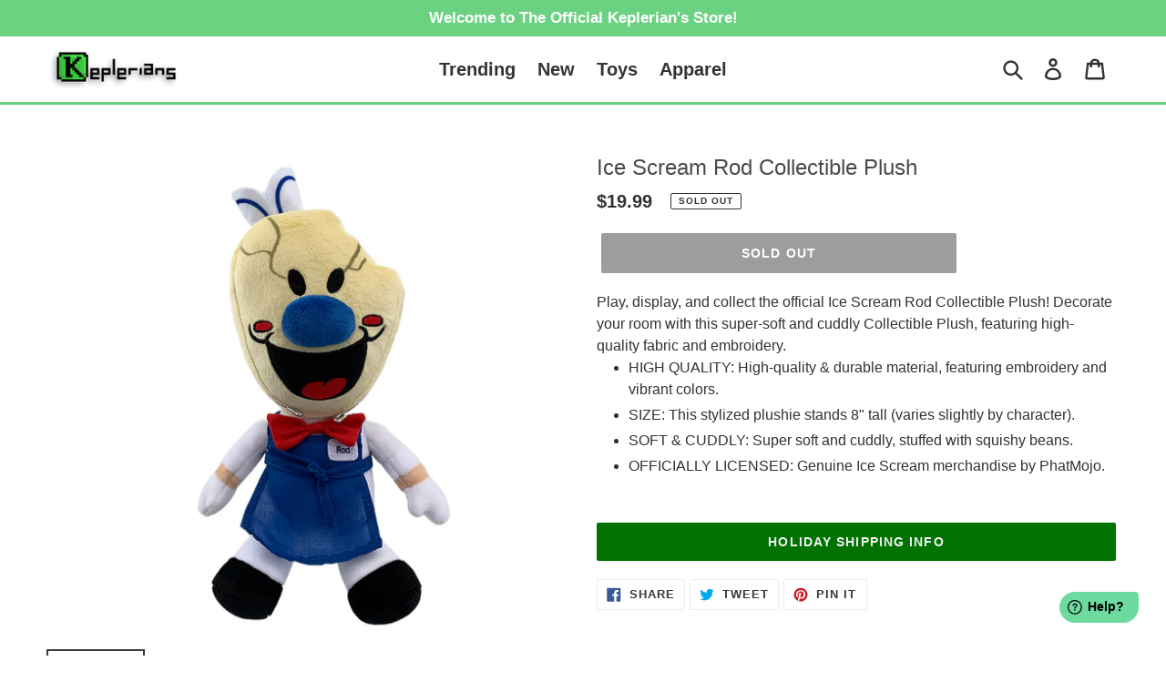

--- FILE ---
content_type: text/javascript;charset=UTF-8
request_url: https://ff.spod.com/fulfillment/shopify/js/customize-product-script.js?v=1&shop=ice-scream-official.myshopify.com
body_size: 2278
content:
window.SPOD = window.SPOD || {};
window.SPOD.CustomizeProduct = (function () {

    var URL = "https://ice-scream-official.myshopify.com/pages/customizer";
    var CUSTOMIZABLE_TAG = "customizable";
    var SPOD_TAG = "SPOD";
    var BUTTON_ID = "spod-customizable-button";
    var BUTTON_TEXT = "Customize";

    var CustomizeProduct = {};

    CustomizeProduct.init = function () {
        var productHandle = CustomizeProduct.ProductUtil.findHandle();
        if (!productHandle) {
            warn("Could not find handle");
            return;
        }

        CustomizeProduct.ProductUtil.getProduct(productHandle, function (err, product) {
            if (err || !product) {
                warn("Error while getting product");
                return;
            }

            var customizableButton = CustomizeProduct.ButtonUtil.getButton();
            var hasCustomizableTag = CustomizeProduct.ProductUtil.hasRequiredTags(product);
            if (!hasCustomizableTag) {
                info("product has no customizable tag");
                customizableButton && customizableButton.remove();
                return;
            }

            if (!customizableButton) {
                customizableButton = CustomizeProduct.ButtonUtil.applyButton();
            }

            if (!customizableButton) {
                warn("Error while applying button");
                return;
            }

            customizableButton.setAttribute("visible", "");
            CustomizeProduct.ButtonUtil.applyEventListener(customizableButton, product);
        })
    };

    CustomizeProduct.ProductUtil = {
        findHandle: function () {
            var nodeList = document.querySelectorAll("link[type='application/json+oembed']");
            var linkElements = Array.prototype.slice.call(nodeList);

            var srcAttributes = linkElements.map(function (link) {
                return link.getAttribute("src");
            });

            srcAttributes = srcAttributes.filter(function (attribute) {
                return !!attribute;
            });

            var links = srcAttributes.concat([location.pathname]);

            for (var i = 0; i < links.length; i++) {
                var match = CustomizeProduct.Regex.productHandleRegex.exec(links[i]);
                if (match) {
                    return match[1];
                }
            }
        },
        getProduct: function (handle, callback) {
            var jsonProduct;
            if (window.json_product) {
                jsonProduct = window.json_product;
                if (jsonProduct && jsonProduct.tags && jsonProduct.variants) {
                    return callback && callback(null, jsonProduct);
                }
            }

            var script = document.getElementById("ProductJson-product-template");
            if (script) {
                try {
                    jsonProduct = JSON.parse(script.innerText);
                    if (jsonProduct && jsonProduct.tags && jsonProduct.variants) {
                        return callback && callback(null, jsonProduct);
                    }
                } catch (e) {
                    console.log(e);
                }
            }

            fetch("/products/" + handle + ".json")
                .then(function (response) {
                    return response.json();
                })
                .then(function (value) {
                    var product = value.product;
                    if (product && product.tags && product.variants) {
                        callback && callback(null, product);
                    } else {
                        callback && callback(true);
                    }
                }, callback)
        },
        hasRequiredTags: function (product) {
            if (!product || !product.tags) {
                return null;
            }

            var tags = Array.isArray(product.tags) ? product.tags : product.tags.split(",");
            var requiredTags = tags.filter(function (tag) {
                var currentTag = tag.trim().toLowerCase();
                return currentTag === CUSTOMIZABLE_TAG.toLowerCase() || currentTag === SPOD_TAG.toLowerCase();
            });

            return requiredTags.length >= 2;
        }
    };

    CustomizeProduct.ButtonUtil = {
        getButton: function () {
            return document.querySelector("#" + BUTTON_ID);
        },
        getAddToCarTButton: function () {
            return document.querySelector("form[action='/cart/add'] [type='submit'], form[action^='/cart/add'] [type='submit']");
        },
        applyButton: function () {
            var addToCartButton = CustomizeProduct.ButtonUtil.getAddToCarTButton();
            if (!addToCartButton) {
                warn("Could not find cart button");
                return null;
            }

            var cartButtonNode = addToCartButton.cloneNode(false);
            cartButtonNode.innerText = BUTTON_TEXT;
            if (cartButtonNode.tagName.toLowerCase() === "input") {
                cartButtonNode.setAttribute("value", BUTTON_TEXT);
            }
            cartButtonNode.setAttribute("id", BUTTON_ID);
            cartButtonNode.setAttribute("name", BUTTON_ID);
            cartButtonNode.setAttribute("type", "button");
            cartButtonNode.removeAttribute("data-action");
            cartButtonNode.removeAttribute("data-add-to-cart");
            cartButtonNode.style.marginTop = "10px";
            addToCartButton.parentNode.appendChild(cartButtonNode);

            return CustomizeProduct.ButtonUtil.getButton();
        },
        applyEventListener: function (button, product) {
            button && button.addEventListener("click", function (event) {
                event && event.preventDefault();

                var query = window.location && window.location.search,
                    variantRegex = query.match(CustomizeProduct.Regex.variantRegex);

                var found = query.match(variantRegex);
                var variant;
                if (found && !!found.length) {
                    var variantId = found[0];
                    variant = product.variants.find(function (variant) {
                        return variant.id === variantId;
                    });
                } else {
                    variant = product.variants[0];
                }

                window.location.href = URL + (URL.indexOf("?") === -1 ? "?" : "&") + "sku=" + variant.sku;
            })
        }
    };

    CustomizeProduct.Regex = {
        productHandleRegex: /products\/([^/]+)(?:$|\.)/,
        variantRegex: /variant=([0-9]+)/
    };

    function warn(msg) {
        try {
            var debugMode = window.location.href.match(/([?&])debug/);
            debugMode && console.warn("SPOD: " + msg);
        } catch (e) {
        }
    }

    function info(msg) {
        try {
            var debugMode = window.location.href.match(/([?&])debug/);
            debugMode && console.info("SPOD: " + msg);
        } catch (e) {
        }
    }

    CustomizeProduct.init();

    return CustomizeProduct;
})();

--- FILE ---
content_type: image/svg+xml
request_url: https://shop.keplerians.com/cdn/shop/t/5/assets/epic-drops-logo-black.svg?v=73462399386400233371604074593
body_size: 5361
content:
<svg xmlns="http://www.w3.org/2000/svg" viewBox="0 0 696.02 469.75"><defs><style>.cls-1,.cls-2{fill:#000;}.cls-2{font-size:45px;font-family:HelveticaNeue-Medium, Helvetica Neue;font-weight:500;}</style></defs><title>Artboard 1</title><g id="DROPS"><path class="cls-1" d="M466,137.33a21.37,21.37,0,0,1-6.25-12.56l-1.59-44.33c0-6.27-7.24-11.08-12.85-12.71-.06,0-.21,0-.41-.11,5.76-.9,12.78-5.14,13.12-11.66.06-1.14.06-2.23.14-3.35.07-3.1.27-6.21.34-9.33.15-6.73.41-13.52-.62-20.19-3.64-16-11.13-20.36-28.26-21.22-3-.14-5.9-.2-8.88-.2H414q-10.42,0-20.83,0c-1.87,0-3.68,0-5.55.06s-3.76.16-5.69.35c-1.12.15-1.67.67-1.67,1.7a2.75,2.75,0,0,0,1.67,2.29,12.27,12.27,0,0,0,1.87,1.36v.06c.27.19.55.37.83.53,0,0,.07.06.07.08a6.15,6.15,0,0,1,1.74,2c1,1.74,1,4.1,1.18,6,.06,2.35.27,4.7.27,7v5.36a38.41,38.41,0,0,0,.08,4.16c.06,1.32.13,2.61.13,3.94v1.58h.21v8.09c0,5.6,0,11.16.14,16.76s.14,11.12.14,16.68c0,2.69-.08,5.41.07,8.11s.14,5.32.14,8c0,1.59-.07,3.17-.14,4.75s-.07,3.1-.07,4.67c0,3.53-.08,7.06-.14,10.57s-.56,6.87-1,10.3a3.35,3.35,0,0,1-.7,1.6c-.55.63-1,1.28-1.52,1.93a3.64,3.64,0,0,1-.63.16,1.79,1.79,0,0,0-.27.47,7.16,7.16,0,0,0-1.26,1,3.27,3.27,0,0,0-1.1,2.09,2.28,2.28,0,0,0,2.7,2.28l.14,0a1.17,1.17,0,0,0,.34.26l.7-.06c1.25-.08,2.5,0,3.75,0,1.94,0,3.82.1,5.69.18s3.89.2,5.84.28c1.45.05,2.84.09,4.3.17s2.71.14,4.1.3,2.84.27,4.23.31,2.57.1,3.88.18,2.57.14,3.89.22l1.88.12v-1.72c0-2.57-3.86-3.63-5-6.16a44.34,44.34,0,0,1-2-8.37c-.27-2.51-.42-5.07-.55-7.6-.08-1.77-.14-3.51-.14-5.28V80.67c0-1.91-.21-3.8-.21-5.72v-.59a.78.78,0,0,1,.21,0l1-.16a7.72,7.72,0,0,0,1.18,0,4.15,4.15,0,0,1,.55,0c8.87.44,12.12,1.47,12.16,11.58,0,3.69.06,7.38.13,11.1s.08,7.42.08,11.13c0,2.42.13,4.83.2,7.27.13,4.3.38,9.48-.35,13.73-.78,3.93-6,4.36-6,7.08,0,.79,0,.74.62,1.22a7.83,7.83,0,0,0,2.91,1.14c9.14,1.13,9.63.43,22.29,1.58,5.35.32,10.69.63,16.11.89C466.68,139.34,467,138.19,466,137.33ZM430,51.11c-.58,8.86-4,8-11.24,8.16-.84,0-1.67,0-2.5,0a1,1,0,0,1-.35,0,.53.53,0,0,1-.28-.11h-.07a2.19,2.19,0,0,1-.07-.66l.14-40.92a.1.1,0,0,0,.07-.11,3.33,3.33,0,0,0,1.25-.12c1.6.47,3.89.14,5.63.23a12.26,12.26,0,0,1,2.22.26s.06.06.13.08a5.48,5.48,0,0,1,3.89,3.55C431.06,28.59,430.48,44.05,430,51.11Z"/><path class="cls-1" d="M690.69,74.22,665,61.05c-5.56-3.35.72-2.93.91-7.15.07-1.51.35-8.39.35-9.89,0-2,.2-13.77.2-16.25-.15-3.73-3.33-5.84-6.87-5.92-2.37-.06-7.37.82-7.4,4.73L652,63.26a16.79,16.79,0,0,0,.28,3.23c.24,2,1.43,3.32,3.06,4.58,4.09,3.06,21.94,11,26.16,13.41,4.78,2.76,12,7.8,12,12.68l-.77,63.09c0,8.13-6.85,12.63-13.91,15.09-6.32,2.2-13.62,1.7-20.24.53-15.13-2.66-33.39-13.35-33.39-30.61l.08-40.41c-.06-1.21-6-11.76,2.91-7.12l26.56,13.78c3.84,2.34-2.7,2.57-2.7,6.24,0,2.76.15,2.88,0,5.68l.35,23.66c.06,4.34,2.86,7.69,8,8.44a10.05,10.05,0,0,0,1.59.1c3.8,0,4.45-1.65,4.51-4.91l.35-36.33c-.14-5.49-.11-10.73-4.83-14.13-9.68-6.11-18.35-9.57-28.84-15.39-6.82-4.33-7.9-7.07-8.19-14.65-.07-3.22-.07-6.45,0-9.67l.34-31.68c0-10.5,2-17.88,13.41-23.28A40.81,40.81,0,0,1,654.87,2.2c1.87,0,3.75,0,5.69,0,16.5,0,33.67,8.16,33.67,28.22v3.36q0,4.35-.21,8.67c-.07,2.92-.14,5.82-.14,8.74,0,2.6,0,12.29.06,16.35C694,70.3,699,78.12,690.69,74.22Z"/><path class="cls-1" d="M615.94,20.66c-.34-8.18-7.25-13.5-14.18-16.31a22.53,22.53,0,0,0-4.58-1.12,83.51,83.51,0,0,0-10.27-.87c-3.34,0-6.67,0-10-.1C571.7,2.2,566.56,2,561.43,2S551.09,1.77,546,1.75c-.62,0-1.25,0-1.8.08-8,1.37,3.21,8.52,4.16,11l.13,8.39c0,1.5.08,3,.08,4.5l-.21,111.7c0,7.52-7.36,6.87-7.36,10.29,0,.82-.05.81.62,1.28,1,.75,5.14,1.31,6.54,1.56,3.95.63,7.91,1.42,11.79,2.11,4.24.75,8.47,1.42,12.78,2l8.75,1.3c.41.06.83.06,1.25.09a6.63,6.63,0,0,1,.89,0c2.32.34,2.15.57,2.15-1.75s-1.8-2.1-3.19-3.83c-2.06-2.35-4.19-2.91-5.2-6.74a79.57,79.57,0,0,1-1.19-13.93l-.48-38.12V89.53a3.05,3.05,0,0,1,.14-.77,5.24,5.24,0,0,1,.83,0c12.44.82,20.25,1.22,31.31-2.81a14,14,0,0,0,8.68-12.68ZM589.2,66.93c0,3.18-1.6,4.54-4.36,4.79a39,39,0,0,1-8.9-.22,8.11,8.11,0,0,1-.28-1.83c0-1.21,0-2.43-.07-3.65s-.14-2.31-.14-3.49c0-.75.07-1.56.14-2.31a5.17,5.17,0,0,0-.35-2.72V52.13c0-8,.21-9.4.21-17.78V19a19.6,19.6,0,0,1,2.37-.08,63.6,63.6,0,0,1,6.44.61c3.44.8,4.94,1.6,4.94,5.4Z"/><path class="cls-1" d="M536,28.51a45.92,45.92,0,0,0-.35-6.1c-.92-8.73-4.54-13.13-12-17-1.39-.65-2.71-1.29-4.1-1.84C505.31-2.18,468.78.16,467.85,19.19l.49,104.75a8.05,8.05,0,0,0,.9,3.55c2.67,7,9.48,12.45,16.94,15.26.83.28,1.67.59,2.49.89s1.54.57,2.37.83c.28.1.63.23,1,.33,0,.66,40.1,10.4,44.64-12.84a28.77,28.77,0,0,0,.48-5.4ZM496.1,123.27,495,21.87c0-5.05,9.44-4.84,12.41-2.23,2.23,1.78,1.81,7.43,1.81,9.9,0,11.1.07,22.22.14,33.31s.13,22.24.13,33.36c0,9.06,0,19.28,0,28.33C509.51,131.78,496.46,130.3,496.1,123.27Z"/><path class="cls-1" d="M377.19,19.64a15.16,15.16,0,0,0-.41-3,17,17,0,0,0-1.32-3.51,17.16,17.16,0,0,0-2.22-3.34c-5.67-6.62-16.56-6.67-25.13-7.43-2.57-.22-5.07-.32-7.64-.32H322.29c-6,0-12.08-.16-18.12-.41-1.36,0-1.68,1.63-.65,3.11,1.77,2.55,6.2,5.93,6.48,8.92L308.82,122c0,4-2.32,5.57-4.65,7.85-2.95,2.43-3.69,5.13.48,5.13a19.37,19.37,0,0,0,2.85,0c.76-.07,1.6-.07,2.36-.08,9.93-.18,19.7-.44,29.64-.23,9.46.38,19.76.84,28.46-3.65a25.82,25.82,0,0,0,3.12-1.91,9,9,0,0,0,1.81-1.74,2.57,2.57,0,0,0,.83-.73,1.1,1.1,0,0,1,.28-.12,1.89,1.89,0,0,1,.35-.43c.07-.16.2-.34.28-.53h.13a2.21,2.21,0,0,1,.35-.45,10.83,10.83,0,0,0,2.35-4.61Zm-27.08,91.62c0,6-2,8.3-13.15,7.11a19.31,19.31,0,0,1-.1-3l-.34-95.51a9.77,9.77,0,0,1,.2-1.95,63.85,63.85,0,0,1,7.13-.36c6.11.36,6.19,3.28,6.34,9.06,0,22.87,0,45.64-.21,68.59Z"/></g><g id="EPIC"><path class="cls-1" d="M276.26,74.19c0,12.7-.73,28.69-.83,42.16a60.5,60.5,0,0,0-.35,6.19,5.88,5.88,0,0,1-.69,2.66,23,23,0,0,1-1.67,2.76,19.92,19.92,0,0,1-2.37,2.72c-5.45,5.47-15,8.26-22.55,9.39-2.5.34-5,.65-7.5.81a32.36,32.36,0,0,1-3.68.16c-1.59,0-3.13-.1-4.72-.16a42.84,42.84,0,0,1-4.79-.34c-6-1.09-18.21-5.55-19.09-13.5-.07-.64-.14-1.29-.27-1.92L207.4,20a14.3,14.3,0,0,1,6.73-12.62C222.63,2.18,230.66.9,240.3.9h3.61c10.94,0,28.62,4.35,31.17,15.42a41.22,41.22,0,0,1,.35,6.57c.07,2.11.13,4.24.13,6.37,0,3,.15,6,.29,9.09s.09,5.15.09,8.22c0,3.59,5.44,4.48,1.61,5.92-3.32,1.28-14.8,4.69-18.92,6.13l-2.5.93c-1,.37-5.33,1.68-6.3,2a9.51,9.51,0,0,1-1.94.46c-3.13,0,.75-4.75.75-6l-.18-36.12c-.28-1.65-4.45-3.18-6.64-3.11s-5.21.29-6.79,2.14a1.6,1.6,0,0,0-.14.81l-.21,97.67c0,10.17,13.74,6.81,13.74,2.25,0-12.17.07-25.94.5-38.13.07-1.86-3.26-2.51-3.26-4.37,0-1.43.93-1.62,2.13-2,5.77-1.6,19.25-5.62,25.36-7.57,1.3-.42,3.6-1.25,5.1-.76C280.09,67.62,276.26,71.06,276.26,74.19Z"/><path class="cls-1" d="M196.36,14.76l-.21,115.33c0,5,4,7.69,6,8.92a2.72,2.72,0,0,1,1.38,2.36V142c-14.5,1.49-28.73,3.23-42.61,5.16a1.61,1.61,0,0,1-.29-2.37c2.22-2.27,7.37-6.36,7.37-9.91l1-111.84V15.51c0-5.35-12.22-12.41-6.58-13L202,2.69c4.69.63,1.22,2.61-.83,4.22C198.35,9.05,196.36,11.16,196.36,14.76Z"/><path class="cls-1" d="M157.83,21.71l-.27-1.4C157,10,148.32,4.6,138.6,3.11a86.63,86.63,0,0,0-10.27-.81c-3.34,0-6.67,0-10-.06-5.13-.06-10.27-.18-15.48-.24S92.5,1.81,87.37,1.81a15.53,15.53,0,0,0-1.8.11c-1.19.1-2.5.62-2.57,1.6-1,1.92,6.7,7.26,6.66,12.23L88.55,148.51a33.12,33.12,0,0,1-1.32,3.69c-1,2.17-5.06,3.38-5.06,6.09,0,1.19.56,1.7,1.73,1.78L125,152.34l1-.22c.35-.1.69-.18,1.11-.28-.22-6.73-9.51-3.4-9.51-12.58l-.42-50.15a6.78,6.78,0,0,1,.14-1.18c11.37-.9,39.9-2.75,40.75-20.39V25.77A38.86,38.86,0,0,0,157.83,21.71ZM130.62,66.08c0,4.57-9.86,4.81-13,4.81a2,2,0,0,1-.35,0,11.16,11.16,0,0,1-.14-1.52l-.28-50.56a25.44,25.44,0,0,1,12.22,1.26c1.12.74,1.53,2.38,1.53,3.92Z"/><path class="cls-1" d="M76.31,154.68c0,.95-.08,1.95-.14,2.9S76,161.42,75,161.76c-24.78,4.89-46.29,10.36-67.51,16.41-2.06.59-6,1.28-6-1.73,0-4.91,6.66-8.23,6.66-16.87L5.94,17C5,13.56.74,11,.74,7.17c0-1.43.21-2,1.46-2.42a22.53,22.53,0,0,1,4.58-.52c2.5-.17,5-.23,7.56-.31s5.14-.1,7.7-.12c1.74,0,3.48,0,5.15,0l46-.24c.13,0,.35.06.56.1s.28.3.41.45a4.85,4.85,0,0,1,.91,3.12c0,3.14.06,6.31.21,9.45s.27,6.42.27,9.62V28a8.84,8.84,0,0,1-.35,2.34c-.4,1.11-.3,1.17-1.52,1.17-6.86,0-5.86-5.17-23.61-5.35-2.84,0-5.69,0-8.53,0-1.12,0-2.29.06-3.41.06a4.33,4.33,0,0,0-1.67.34C35,43.14,34.13,50.3,34.82,66.31c.07,1.52.2,3,.42,4.52.14.73.28,1.54.49,2.31,5.35.44,22.17-2.78,26.37-7.34,1.72-1.86,2.76-3.56,4.31-5.52,1.23-1.8,3.19.44,3.19,2,0,11.5,1.46,22.45,1.46,34.43,0,6.36-5.23,3.13-8.12.89a11.23,11.23,0,0,0-2.22-1.36c-6.39-3-9.37-1.6-16.46-1-2.7.22-5.41.48-8,.81l.42,49.05c.06.73.14,1.44.2,2.15a20.51,20.51,0,0,0,3.27-.59c1.46-.34,3-.61,4.51-.89a121.65,121.65,0,0,0,12.46-3.2,33.1,33.1,0,0,0,12.15-6.11c.28-.22.56-.61.83-.87a4.16,4.16,0,0,1,2-1.38l.48-.1a.55.55,0,0,0,.29.12c1.66-.08,2.56,1.74,2.7,3.45.07.83.07,1.58.07,2.34A145.06,145.06,0,0,1,76.31,154.68Z"/></g><g id="Chest"><path class="cls-1" d="M366.8,361.07c-14.92-.73-33.75-.49-48.24.1a33.37,33.37,0,0,0,3.92-8.8,6.76,6.76,0,0,0,.6-2.46c13.4.25,25,.3,39.72.72a6.88,6.88,0,0,0,.6,2.14A35.19,35.19,0,0,0,366.8,361.07Z"/><path class="cls-1" d="M424.72,372.12A20.78,20.78,0,0,0,419.49,361c-.13.23-.27.46-.43.69a60.18,60.18,0,0,1-8.57,9.25c.07,2.63-.12,5.67.09,8.58,0,.49-7.84,1.18-15.14,1.86l-.21.12,0-.11C388.93,382,383,382.53,383,383c0,.82,27.75,1,27.76,1.82.06,6.71.31,9.81.32,12.12,0,1-28.18,2.55-43.67,2.73a13,13,0,0,0-12.88-11.83H339.22A13,13,0,0,0,326.3,400.3c-17.81-.29-49,1.09-49.1-2.4-.09-3.3-.28-7.95-.38-13.81,0-.31,18.23-.94,18.23-1.22s-1.88-.75-4.43-1.06l0,.27-.2-.3c-5.42-.65-13.6-1.14-13.6-1.64a24.12,24.12,0,0,1,.76-5.89c-4.55-5.11-8.37-5.55-12-11a7,7,0,0,0-.72,2.47c-.61,7.49-1,31.49-.11,38.85.33,2.66,4,2.13,3.95,4.83-.09,10.17.14,13.49.82,26.3.56,4,13,7,18.19,7-1.37-.69-5.76-4.18-5.8-11.28,0-.87,29.6-1.1,29.6-2s-29.93-2.59-29.93-3.45c-.5-8.86-.16-3.21-.47-14.75-.06-2.15,22.66-.65,45.24-1.09v5.86A13,13,0,0,0,339.22,429h15.35a13,13,0,0,0,12.93-12.93v-6.54c13.32-.25,37.38-1.46,37.37-.53-.09,10.31.22,12.63-.41,21.64a159.29,159.29,0,0,1,17.38,1.45c0-7.14-.6-12.5-.73-22.63,0-1.38,3.56-1.53,3.65-6.68C424.9,394.05,425.66,380.85,424.72,372.12Zm-61.9,44a8.28,8.28,0,0,1-8.25,8.25H339.22a8.26,8.26,0,0,1-8.24-8.25V400.74a8.26,8.26,0,0,1,8.24-8.25h15.35a8.28,8.28,0,0,1,8.25,8.25Z"/><path class="cls-1" d="M348.53,408.78l1.45,7.64h-6.17l1.46-7.64c-4.47-2.11-2.49-8.38,1.63-8.38S353,406.67,348.53,408.78Z"/></g><g id="Tale"><path class="cls-1" d="M437.17,440.11C394,444.09,307.8,486.6,254,460.83c-.2-.14-2.85-2-4.19-3.05-.57-.45-2.05.41-2.37,2.68-.49,3.41-2,3-3.63.23-2.42-4.23-3.76-14.33-2.11-21.77.21-2.55-6.84,3.11-9,8-1.53,3.52-4.77-1.76-3.5-10.17,2.16-14.24,9.45-17.87,12.24-20.54,2-1.38-8.7.13-14.43,4.06-4.42,3-4.72,1.88-3.7-1.21,3.81-11.55,20.27-26.37,35.26-28.06.1,11.19-.55,19.09,4.15,19.67l1.23,20c-12.08,28.62,96.56,18.62,131.35,7.69,2-.72-8.61-4.9-6.57-5.16,19.78-2.5,41.92,2.93,48.66,5.29C440.46,439.62,441.67,439.69,437.17,440.11Z"/></g><g id="Talons"><path class="cls-1" d="M416.23,359.65c-3.9,6.52-9.31,11.33-15.28,16.21.46-7.22,2.75-11.5,4.82-18.4a11.7,11.7,0,0,0-6.06-7.52,33,33,0,0,1-4.4,8.06,49.29,49.29,0,0,1-6.77,18.51c-.62,1-1.45,1.92-1.63,2.34-.1-.65-.29-1.65-.54-2.77a40.76,40.76,0,0,1,.22-19.92c-.17-2.64-1.39-6.85-1.56-9.5-4.38,2-8.23,4.72-10.87,9.08-1.25,1.09,2.3,8.92,2.51,13.92a9.46,9.46,0,0,1,.06,2.33,16.93,16.93,0,0,1-2-2.24c-4.39-5.82-7.22-10.27-9.06-17.62-2.47-4.38,9-11.86,16.43-16.76,5.84-3.43,20.54-.85,25.13,4.28C411.09,344.47,419.38,355.14,416.23,359.65Z"/><path class="cls-1" d="M319.36,352.2c-1.85,7.35-4.68,11.8-9.07,17.63a17.28,17.28,0,0,1-2,2.23,10.41,10.41,0,0,1,.05-2.33c.22-5,3.77-12.83,2.53-13.92A23.46,23.46,0,0,0,300,346.73c-.17,2.65-1.39,6.85-1.56,9.5a40.76,40.76,0,0,1,.22,19.92c-.25,1.12-.43,2.12-.54,2.77-.18-.42-1-1.33-1.63-2.34a49.29,49.29,0,0,1-6.77-18.51,33.18,33.18,0,0,1-4.4-8.07c-2.91,1.52-4.34,4.23-5.08,7.49,2.17,7.24,6.75,13.31,7.11,20.23-5.82-4.13-14.46-11.17-18.55-18-3.15-4.51,5.14-15.18,9-20,4.59-5.13,19.29-7.71,25.13-4.28C310.37,340.34,321.82,347.82,319.36,352.2Z"/></g><g id="Body"><path class="cls-1" d="M428.5,392.24c.07-28.41,2.1-24.09-7.81-35.85.24-6.92-5.29-15-8.95-19.59l-.08-.1-.09-.1c-6-6.74-23.13-9.82-31-5.2l-.11.06-.1.07c-4.61,3-14.15,8.54-16.89,14.85-26.91,3.84-52.4-.21-65.84-27.22-10.68-21.45-29.74-30.31-43.6-21-4.08-13.27-9.65-28-37.37-22.89-.06-14.71-18.16-31.85-52.5-19.58,20.59-22.71,53.41-48.11,85.66-58.93-43.92,10.19-90.28,45.7-115.29,88.56-1.92-10.05,6.11-23.55,4.88-30.62-2.06-12-20.31-15.72-36-9.76,27.94-29.45,72.06-49.06,125.05-57.43-44.78,2.73-92.71,16.33-128.2,48.61,8.21-28.28-24.38-36.28-66.54-36.53,68.35-26.79,171.79-48.49,216.72-33,8.09,2.8,13.71,6.52,16.74,9.93.35.2-1,5.7,3,10.62-1.8-4.25-2-10.82-.18-10.83,9.38-3.46,21.84-11.18,26.71-18.68-2.27,14-14.59,26.14-22.93,32-5,22-9.34,40.1-14,62.2-3.43,16.14,21.76,26.18,34.1,27.07-2.58,9.49-2.39,20.61.6,27.51-3.65-19.44,7.68-48.46,24.35-57l-4.55,10.06c8.26-7.07,27.56-14.25,20.12-.94-2.34,4-4.29,8.37-6.86,13.25-2.95,7.3,4.41,10.56,8.81,5.88,9.29-11.18,19.06-19.79,32.5-11.15-13.15,9.62-11.27,29.78-2.28,39.49,6.26,6.77,15.16,10.22,26.15,10.34C443.33,317,451.27,359.73,428.5,392.24Z"/><path class="cls-1" d="M595.91,236.1c-35.49-32.28-83.41-45.88-128.2-48.61,53,8.37,97.1,28,125.05,57.43-15.66-6-33.91-2.19-36,9.76-1.22,7.07,6.81,20.57,4.89,30.62-25-42.86-71.37-78.37-115.29-88.56C478.63,207.56,511.45,233,532,255.67c-34.33-12.27-52.43,4.87-52.49,19.58-27.72-5.15-33.29,9.62-37.37,22.89-23.26-4.68-45.34,20.32-66.55,9.52-12.74-6.49-14.7-26.37,2-36.52,2,.12-7.19,9.85-1,10,16.19.32,65.31-3.21,59.76-29.26-4.7-22.1-9.06-40.16-14-62.2-8.34-5.88-20.66-18-22.93-32,4.87,7.5,17.32,15.22,26.71,18.68,1.62.38,2,6.9-.18,10.83,2.78-2.61,2.88-7.34,3-10.62,3.4-3.55,5.59-4.95,10.82-7.49,41.07-20,151.09,2.5,222.64,30.55C620.29,199.82,587.7,207.82,595.91,236.1Z"/></g><g id="Head"><path class="cls-1" d="M386.86,194.86A8.36,8.36,0,0,1,384,201c-.9.75-.93.05-.71-.73a8.26,8.26,0,0,0,.15-5.13C382.9,192.88,386.84,192.67,386.86,194.86Z"/><path class="cls-1" d="M379.82,203.61c-.82,1.44-1.2.53-1.29-.59a11.36,11.36,0,0,0-2.31-6.77c-1.73-2.66,3.32-4.91,4.4-2.06A11.77,11.77,0,0,1,379.82,203.61Z"/><path class="cls-1" d="M374.09,207.82c-.6,1.82-1.17.85-1.47-.41a13.56,13.56,0,0,0-3.69-7.29c-2.32-2.69,2.58-6.31,4.25-3.28A14.88,14.88,0,0,1,374.09,207.82Z"/><path class="cls-1" d="M369.55,213.58c-.29,1.63-.95.9-1.41-.12a11.2,11.2,0,0,0-4.41-5.6c-2.51-1.92,1.5-5.75,3.47-3.44A11.8,11.8,0,0,1,369.55,213.58Z"/><path class="cls-1" d="M366.15,219.29c-.16,1.17-.65.67-1,0a8.17,8.17,0,0,0-3.32-3.87c-1.86-1.29.9-4.16,2.37-2.56A8.42,8.42,0,0,1,366.15,219.29Z"/><path class="cls-1" d="M399.92,236.25a9,9,0,0,0-2.62-4.47c-.78-.86-.87-1.29.26-1a6.75,6.75,0,0,1,4.94,3.55C403.54,236.34,400.54,238.6,399.92,236.25Z"/><path class="cls-1" d="M399.08,241.63c.14,2.71-4.54,3.1-4,.34a10.52,10.52,0,0,0-.71-6.17c-.47-1.36-.35-1.85.83-.88C397.29,236.65,398.93,238.72,399.08,241.63Z"/><path class="cls-1" d="M391.66,243.77c-.65,2.65-5.3,2-4-.54a10.51,10.51,0,0,0,1.08-6.11c-.07-1.41.2-1.86,1.07-.67C391.37,238.58,392.36,240.94,391.66,243.77Z"/><path class="cls-1" d="M383.66,243c-1.25,2-4.88.3-3.11-1.49a9.48,9.48,0,0,0,2.54-4.82c.33-1.19.66-1.5,1.05-.28A7.57,7.57,0,0,1,383.66,243Z"/><path class="cls-1" d="M377.12,240.25c-1.5,1.49-4.28-.72-2.39-1.9a8.26,8.26,0,0,0,3.17-3.61c.53-1,.88-1.14,1,0A6.63,6.63,0,0,1,377.12,240.25Z"/><path class="cls-1" d="M402,252.32c5.41,3.79,9.57,8.63,11,15.85-10.88-14-23.15-13.13-36.08-5.45-17.66-12.91-31.28-3.54-43.86,11.59,5-9.57,8-19.73,19.91-26.42,4.56-2.57,10.08-11.08,8.94-19.69,6.94,12.24,17.64,17.79,26.5,18.5,10,.81,18-6.62,15.44-14.06-.31-.9.11-.86.8-.32,5.12,4.08,3,6.2,6.23,11.17,5.06,7.76,11.55,9,14,22.68C418.34,259,410.86,254.16,402,252.32Z"/><path class="cls-1" d="M376.25,179.78c-5.89-2-8.69-4.05-15.38,2.05-12,10.91-21.59,13.64-29.65,20.09A88,88,0,0,0,310.4,225.4c-8.08,13.25-20.21,27.36-33.32,33.66-1.94.93-4.55,2.6.38,1.66,15-3.76,28.94-18.7,37.78-23-2.74,2.81-3.57,8.81-4.45,11.65,14.37-13,23.52-13.92,17.82-4.36,6.53-3.24,14.57-4.07,13.29,5.53,26.58-11.28,7.36-61.64,39.52-59.18a35.79,35.79,0,0,1,6.35,1.19C384.57,186.56,381.48,181.55,376.25,179.78Zm-29.71,30.05.51-2.62-5.39.14,13-7.35Z"/><text class="cls-2" transform="translate(440.14 427.34)">TM</text></g></svg>